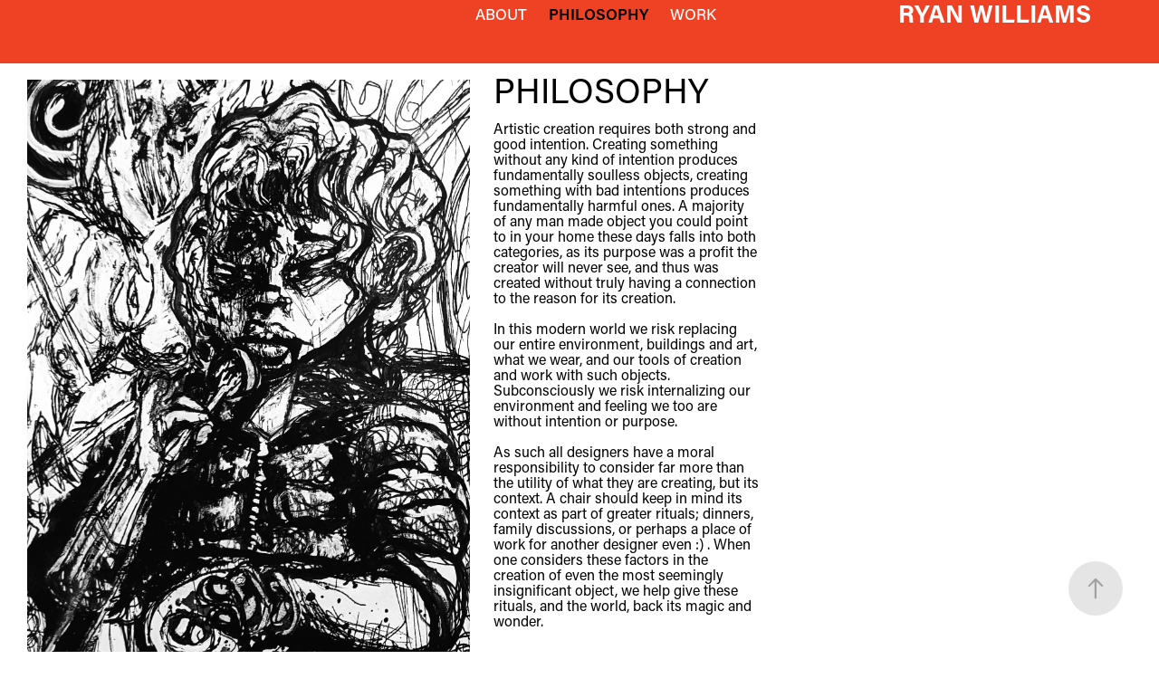

--- FILE ---
content_type: text/html; charset=utf-8
request_url: https://altartgallery.com/philosophy
body_size: 3488
content:
<!DOCTYPE HTML>
<html lang="en-US">
<head>
  <meta charset="UTF-8" />
  <meta name="viewport" content="width=device-width, initial-scale=1" />
      <meta name="twitter:card"  content="summary_large_image" />
      <meta name="twitter:site"  content="@AdobePortfolio" />
      <meta  property="og:title" content="Ryan Williams - PHILOSOPHY" />
        <link rel="icon" href="https://cdn.myportfolio.com/1336e02f-9317-4f2d-bc5a-1b1c0911e717/2b7e02d8-f704-4794-92f3-eca7f97f92fd_carw_1x1x32.png?h=1430063d3560abd41dbee427e33faaaa" />
      <link rel="stylesheet" href="/dist/css/main.css" type="text/css" />
      <link rel="stylesheet" href="https://cdn.myportfolio.com/1336e02f-9317-4f2d-bc5a-1b1c0911e717/e3b18f51ff74268eaee8f0f71f182ab51668587376.css?h=38073778fe25e2f7d9b337cbd18cb703" type="text/css" />
    <link rel="canonical" href="https://altartgallery.com/philosophy" />
      <title>Ryan Williams - PHILOSOPHY</title>
    <script type="text/javascript" src="//use.typekit.net/ik/[base64].js?cb=8dae7d4d979f383d5ca1dd118e49b6878a07c580" async onload="
    try {
      window.Typekit.load();
    } catch (e) {
      console.warn('Typekit not loaded.');
    }
    "></script>
</head>
  <body class="transition-enabled">  <div class='page-background-video page-background-video-with-panel'>
  </div>
  <div class="js-responsive-nav">
    <div class="responsive-nav has-social">
      <div class="close-responsive-click-area js-close-responsive-nav">
        <div class="close-responsive-button"></div>
      </div>
          <nav class="nav-container" data-hover-hint="nav" data-hover-hint-placement="bottom-start">
      <div class="page-title">
        <a href="/about" >ABOUT</a>
      </div>
      <div class="page-title">
        <a href="/philosophy" class="active">PHILOSOPHY</a>
      </div>
                <div class="gallery-title"><a href="/work" >WORK</a></div>
          </nav>
        <div class="social pf-nav-social" data-context="theme.nav" data-hover-hint="navSocialIcons" data-hover-hint-placement="bottom-start">
          <ul>
          </ul>
        </div>
    </div>
  </div>
    <header class="site-header js-site-header  js-fixed-nav" data-context="theme.nav" data-hover-hint="nav" data-hover-hint-placement="top-start">
        <nav class="nav-container" data-hover-hint="nav" data-hover-hint-placement="bottom-start">
      <div class="page-title">
        <a href="/about" >ABOUT</a>
      </div>
      <div class="page-title">
        <a href="/philosophy" class="active">PHILOSOPHY</a>
      </div>
                <div class="gallery-title"><a href="/work" >WORK</a></div>
        </nav>
        <div class="logo-wrap" data-context="theme.logo.header" data-hover-hint="logo" data-hover-hint-placement="bottom-start">
          <div class="logo e2e-site-logo-text logo-text  ">
              <a href="/work" class="preserve-whitespace">RYAN WILLIAMS</a>

          </div>
        </div>
        <div class="social pf-nav-social" data-context="theme.nav" data-hover-hint="navSocialIcons" data-hover-hint-placement="bottom-start">
          <ul>
          </ul>
        </div>
        <div class="hamburger-click-area js-hamburger">
          <div class="hamburger">
            <i></i>
            <i></i>
            <i></i>
          </div>
        </div>
    </header>
    <div class="header-placeholder"></div>
  <div class="site-wrap cfix js-site-wrap">
    <div class="site-container">
      <div class="site-content e2e-site-content">
        <main>
  <div class="page-container" data-context="page.page.container" data-hover-hint="pageContainer">
    <section class="page standard-modules">
      <div class="page-content js-page-content" data-context="pages" data-identity="id:p5fc734102de72fc48db5462a86fe103ed598a19ad2634f9866886">
        <div id="project-canvas" class="js-project-modules modules content">
          <div id="project-modules">
              
              
              
              
              
              
              
              
              
              <div class="project-module module tree project-module-tree js-js-project-module e2e-site-project-module-tree" >
  <div class="tree-wrapper valign-top">
      <div class="tree-child-wrapper" style="flex: 89">
        
        <div class="project-module module image project-module-image js-js-project-module"  style="padding-top: 0px;
padding-bottom: 40px;
  width: 93%;
  float: center;
  clear: both;
">

  

  
     <div class="js-lightbox" data-src="https://cdn.myportfolio.com/1336e02f-9317-4f2d-bc5a-1b1c0911e717/071eb37f-7eeb-4318-88de-6bdfaeef8a1f.jpg?h=c637bd66eed39e314ab694febc60ff7c">
           <img
             class="js-lazy e2e-site-project-module-image"
             src="[data-uri]"
             data-src="https://cdn.myportfolio.com/1336e02f-9317-4f2d-bc5a-1b1c0911e717/071eb37f-7eeb-4318-88de-6bdfaeef8a1f_rw_1920.jpg?h=3d8b21518d4377cbfa66bc19790a7ea8"
             data-srcset="https://cdn.myportfolio.com/1336e02f-9317-4f2d-bc5a-1b1c0911e717/071eb37f-7eeb-4318-88de-6bdfaeef8a1f_rw_600.jpg?h=be8ec56a38aedb797439183b50cf5c00 600w,https://cdn.myportfolio.com/1336e02f-9317-4f2d-bc5a-1b1c0911e717/071eb37f-7eeb-4318-88de-6bdfaeef8a1f_rw_1200.jpg?h=0e3eaa0fac692aad267133c2eae2f00c 1200w,https://cdn.myportfolio.com/1336e02f-9317-4f2d-bc5a-1b1c0911e717/071eb37f-7eeb-4318-88de-6bdfaeef8a1f_rw_1920.jpg?h=3d8b21518d4377cbfa66bc19790a7ea8 1526w,"
             data-sizes="(max-width: 1526px) 100vw, 1526px"
             width="1526"
             height="0"
             style="padding-bottom: 157.67%; background: rgba(0, 0, 0, 0.03)"
             
           >
     </div>
  

</div>

        
        
        
        
        
        
        
      </div>
      <div class="tree-child-wrapper" style="flex: 111">
        
        
        
        
        
        <div class="project-module module text project-module-text align- js-project-module e2e-site-project-module-text" style="padding-top: 3px;
padding-bottom: 40px;
  width: 45%;
  max-width: 800px;
  float: left;
  clear: both;
">
  <div class="rich-text js-text-editable module-text"><div><div><span style="font-size:38px;" class="texteditor-inline-fontsize">PHILOSOPHY</span></div></div><div><br></div><div>Artistic creation requires both strong and good intention. Creating something without any kind of intention produces fundamentally soulless objects, creating something with bad intentions produces fundamentally harmful ones. A majority of any man made object you could point to in your home these days falls into both categories, as its purpose was a profit the creator will never see, and thus was created without truly having a connection to the reason for its creation. </div><div><br></div><div>In this modern world we risk replacing our entire environment, buildings and art, what we wear, and our tools of creation and work with such objects. Subconsciously we risk internalizing our environment and feeling we too are without intention or purpose. </div><div><br></div><div>As such all designers have a moral responsibility to consider far more than the utility of what they are creating, but its context. A chair should keep in mind its context as part of greater rituals; dinners, family discussions, or perhaps a place of work for another designer even :) . When one considers these factors in the creation of even the most seemingly insignificant object, we help give these rituals, and the world, back its magic and wonder. </div></div>
</div>

        
        
        
      </div>
  </div>
</div>

          </div>
        </div>
      </div>
    </section>
        <section class="back-to-top" data-hover-hint="backToTop">
          <a href="#"><span class="arrow">&uarr;</span><span class="preserve-whitespace">Back to Top</span></a>
        </section>
        <a class="back-to-top-fixed js-back-to-top back-to-top-fixed-with-panel" data-hover-hint="backToTop" data-hover-hint-placement="top-start" href="#">
          <svg version="1.1" id="Layer_1" xmlns="http://www.w3.org/2000/svg" xmlns:xlink="http://www.w3.org/1999/xlink" x="0px" y="0px"
           viewBox="0 0 26 26" style="enable-background:new 0 0 26 26;" xml:space="preserve" class="icon icon-back-to-top">
          <g>
            <path d="M13.8,1.3L21.6,9c0.1,0.1,0.1,0.3,0.2,0.4c0.1,0.1,0.1,0.3,0.1,0.4s0,0.3-0.1,0.4c-0.1,0.1-0.1,0.3-0.3,0.4
              c-0.1,0.1-0.2,0.2-0.4,0.3c-0.2,0.1-0.3,0.1-0.4,0.1c-0.1,0-0.3,0-0.4-0.1c-0.2-0.1-0.3-0.2-0.4-0.3L14.2,5l0,19.1
              c0,0.2-0.1,0.3-0.1,0.5c0,0.1-0.1,0.3-0.3,0.4c-0.1,0.1-0.2,0.2-0.4,0.3c-0.1,0.1-0.3,0.1-0.5,0.1c-0.1,0-0.3,0-0.4-0.1
              c-0.1-0.1-0.3-0.1-0.4-0.3c-0.1-0.1-0.2-0.2-0.3-0.4c-0.1-0.1-0.1-0.3-0.1-0.5l0-19.1l-5.7,5.7C6,10.8,5.8,10.9,5.7,11
              c-0.1,0.1-0.3,0.1-0.4,0.1c-0.2,0-0.3,0-0.4-0.1c-0.1-0.1-0.3-0.2-0.4-0.3c-0.1-0.1-0.1-0.2-0.2-0.4C4.1,10.2,4,10.1,4.1,9.9
              c0-0.1,0-0.3,0.1-0.4c0-0.1,0.1-0.3,0.3-0.4l7.7-7.8c0.1,0,0.2-0.1,0.2-0.1c0,0,0.1-0.1,0.2-0.1c0.1,0,0.2,0,0.2-0.1
              c0.1,0,0.1,0,0.2,0c0,0,0.1,0,0.2,0c0.1,0,0.2,0,0.2,0.1c0.1,0,0.1,0.1,0.2,0.1C13.7,1.2,13.8,1.2,13.8,1.3z"/>
          </g>
          </svg>
        </a>
  </div>
        </main>
      </div>
    </div>
  </div>
</body>
<script type="text/javascript">
  // fix for Safari's back/forward cache
  window.onpageshow = function(e) {
    if (e.persisted) { window.location.reload(); }
  };
</script>
  <script type="text/javascript">var __config__ = {"page_id":"p5fc734102de72fc48db5462a86fe103ed598a19ad2634f9866886","theme":{"name":"lukas"},"pageTransition":true,"linkTransition":true,"disableDownload":false,"localizedValidationMessages":{"required":"This field is required","Email":"This field must be a valid email address"},"lightbox":{"enabled":true,"color":{"opacity":0.94,"hex":"#fff"}},"cookie_banner":{"enabled":false}};</script>
  <script type="text/javascript" src="/site/translations?cb=8dae7d4d979f383d5ca1dd118e49b6878a07c580"></script>
  <script type="text/javascript" src="/dist/js/main.js?cb=8dae7d4d979f383d5ca1dd118e49b6878a07c580"></script>
</html>
